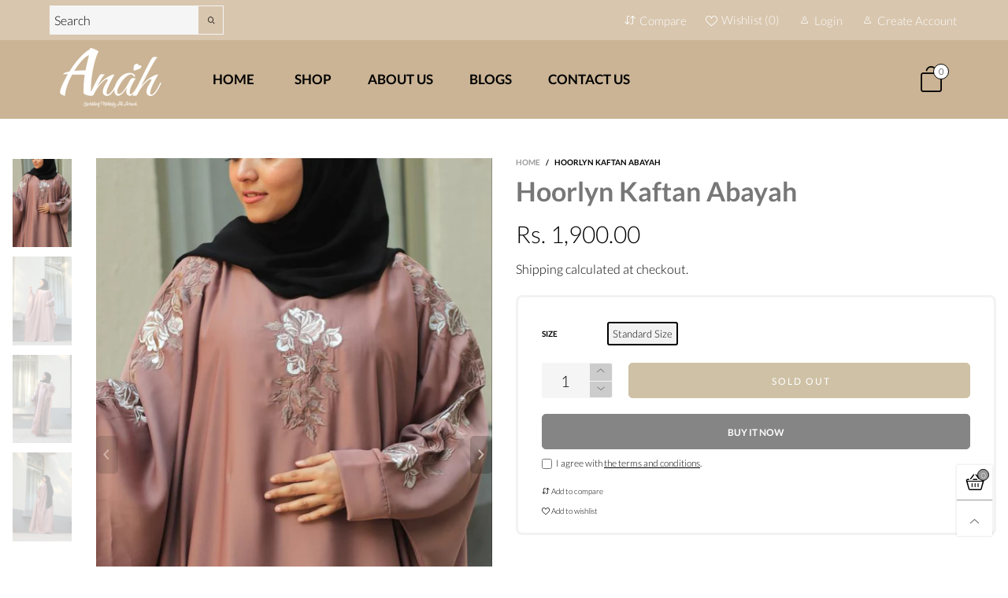

--- FILE ---
content_type: text/css
request_url: https://anahco.com/cdn/shop/t/2/assets/bt-vendors.scss.css?v=46026061399147148681626808215
body_size: 11011
content:
@font-face{font-family:Lato;font-style:normal;font-weight:300;font-display:swap;src:local("Lato Light"),local("Lato-Light"),url(https://fonts.gstatic.com/s/lato/v16/S6u9w4BMUTPHh7USSwaPGQ3q5d0N7w.woff2) format("woff2");unicode-range:U+0100-024F,U+0259,U+1E00-1EFF,U+2020,U+20A0-20AB,U+20AD-20CF,U+2113,U+2C60-2C7F,U+A720-A7FF}@font-face{font-family:Lato;font-style:normal;font-weight:300;font-display:swap;src:local("Lato Light"),local("Lato-Light"),url(https://fonts.gstatic.com/s/lato/v16/S6u9w4BMUTPHh7USSwiPGQ3q5d0.woff2) format("woff2");unicode-range:U+0000-00FF,U+0131,U+0152-0153,U+02BB-02BC,U+02C6,U+02DA,U+02DC,U+2000-206F,U+2074,U+20AC,U+2122,U+2191,U+2193,U+2212,U+2215,U+FEFF,U+FFFD}@font-face{font-family:Lato;font-style:normal;font-weight:400;font-display:swap;src:local("Lato Regular"),local("Lato-Regular"),url(https://fonts.gstatic.com/s/lato/v16/S6uyw4BMUTPHjxAwXiWtFCfQ7A.woff2) format("woff2");unicode-range:U+0100-024F,U+0259,U+1E00-1EFF,U+2020,U+20A0-20AB,U+20AD-20CF,U+2113,U+2C60-2C7F,U+A720-A7FF}@font-face{font-family:Lato;font-style:normal;font-weight:400;font-display:swap;src:local("Lato Regular"),local("Lato-Regular"),url(https://fonts.gstatic.com/s/lato/v16/S6uyw4BMUTPHjx4wXiWtFCc.woff2) format("woff2");unicode-range:U+0000-00FF,U+0131,U+0152-0153,U+02BB-02BC,U+02C6,U+02DA,U+02DC,U+2000-206F,U+2074,U+20AC,U+2122,U+2191,U+2193,U+2212,U+2215,U+FEFF,U+FFFD}@font-face{font-family:Lato;font-style:normal;font-weight:700;font-display:swap;src:local("Lato Bold"),local("Lato-Bold"),url(https://fonts.gstatic.com/s/lato/v16/S6u9w4BMUTPHh6UVSwaPGQ3q5d0N7w.woff2) format("woff2");unicode-range:U+0100-024F,U+0259,U+1E00-1EFF,U+2020,U+20A0-20AB,U+20AD-20CF,U+2113,U+2C60-2C7F,U+A720-A7FF}@font-face{font-family:Lato;font-style:normal;font-weight:700;font-display:swap;src:local("Lato Bold"),local("Lato-Bold"),url(https://fonts.gstatic.com/s/lato/v16/S6u9w4BMUTPHh6UVSwiPGQ3q5d0.woff2) format("woff2");unicode-range:U+0000-00FF,U+0131,U+0152-0153,U+02BB-02BC,U+02C6,U+02DA,U+02DC,U+2000-206F,U+2074,U+20AC,U+2122,U+2191,U+2193,U+2212,U+2215,U+FEFF,U+FFFD}@font-face{font-family:Lato;font-style:normal;font-weight:900;font-display:swap;src:local("Lato Black"),local("Lato-Black"),url(https://fonts.gstatic.com/s/lato/v16/S6u9w4BMUTPHh50XSwaPGQ3q5d0N7w.woff2) format("woff2");unicode-range:U+0100-024F,U+0259,U+1E00-1EFF,U+2020,U+20A0-20AB,U+20AD-20CF,U+2113,U+2C60-2C7F,U+A720-A7FF}@font-face{font-family:Lato;font-style:normal;font-weight:900;font-display:swap;src:local("Lato Black"),local("Lato-Black"),url(https://fonts.gstatic.com/s/lato/v16/S6u9w4BMUTPHh50XSwiPGQ3q5d0.woff2) format("woff2");unicode-range:U+0000-00FF,U+0131,U+0152-0153,U+02BB-02BC,U+02C6,U+02DA,U+02DC,U+2000-206F,U+2074,U+20AC,U+2122,U+2191,U+2193,U+2212,U+2215,U+FEFF,U+FFFD}article,aside,details,figcaption,figure,footer,header,hgroup,main,menu,nav,section,summary{display:block}[hidden],template{display:none}a{background-color:transparent}a:active,a:hover{outline:0}b,strong{font-weight:700}h1{font-size:2em;margin:.67em 0}img{border:0}svg:not(:root){overflow:hidden}hr{-webkit-box-sizing:content-box;box-sizing:content-box;height:0}pre{overflow:auto}button,input,optgroup,select,textarea{color:inherit;font:inherit;margin:0}button{overflow:visible}button,select{text-transform:none}button,html input[type=button],input[type=reset],input[type=submit]{-webkit-appearance:button;cursor:pointer}button[disabled],html input[disabled]{cursor:default}button::-moz-focus-inner,input::-moz-focus-inner{border:0;padding:0}input{line-height:normal}input[type=checkbox],input[type=radio]{-webkit-box-sizing:border-box;box-sizing:border-box;padding:0}input[type=number]::-webkit-inner-spin-button,input[type=number]::-webkit-outer-spin-button{height:auto}textarea{overflow:auto}table{border-collapse:collapse;border-spacing:0}td,th{padding:0}@media print{*,:after,:before{background:0 0!important;color:#000!important;-webkit-box-shadow:none!important;box-shadow:none!important;text-shadow:none!important}a,a:visited{text-decoration:underline}a[href]:after{content:" (" attr(href) ")"}abbr[title]:after{content:" (" attr(title) ")"}a[href^="#"]:after,a[href^="javascript:"]:after{content:""}blockquote,pre{border:1px solid #999;page-break-inside:avoid}thead{display:table-header-group}img,tr{page-break-inside:avoid}img{max-width:100%!important}h2,h3,p{orphans:3;widows:3}h2,h3{page-break-after:avoid}.navbar{display:none}.btn>.caret,.dropup>.btn>.caret{border-top-color:#000!important}.label{border:1px solid black}.table{border-collapse:collapse!important}.table td,.table th{background-color:#fff!important}.table-bordered td,.table-bordered th{border:1px solid rgba(0,0,0,.05)!important}}button,input,select,textarea{font-size:inherit;line-height:inherit}a{color:#337ab7;text-decoration:none}a:focus,a:hover{color:#23527c;text-decoration:underline}a:focus{outline:5px auto -webkit-focus-ring-color;outline-offset:-2px}img{vertical-align:middle}hr{margin-top:20px;margin-bottom:20px;border:0;border-top:1px solid #eeeeee}[role=button]{cursor:pointer}.h1,.h2,.h3,.h4,.h5,.h6,h1,h2,h3,h4,h5,h6{color:#777}.h1,.h2,.h3,h1,h2,h3{margin-top:20px;margin-bottom:10px}.h4,.h5,.h6,h4,h5,h6{margin-top:10px;margin-bottom:10px}p{margin:0 0 10px}.text-justify{text-align:justify}.text-uppercase{text-transform:uppercase}ol,ul{margin-top:0;margin-bottom:10px}ol ol,ol ul,ul ol,ul ul{margin-bottom:0}.list-inline{padding-left:0;list-style:none;margin-left:-5px}.list-inline>li{display:inline-block;padding-left:5px;padding-right:5px}table{background-color:#0000}th{text-align:left}.table{width:100%;max-width:100%;margin-bottom:20px}.table>tbody>tr>td,.table>tbody>tr>th,.table>tfoot>tr>td,.table>tfoot>tr>th,.table>thead>tr>td,.table>thead>tr>th{padding:8px;line-height:1.42857;vertical-align:top;border-top:1px solid #dddddd}.table>thead>tr>th{vertical-align:bottom;border-bottom:2px solid #dddddd}.table>caption+thead>tr:first-child>td,.table>caption+thead>tr:first-child>th,.table>colgroup+thead>tr:first-child>td,.table>colgroup+thead>tr:first-child>th,.table>thead:first-child>tr:first-child>td,.table>thead:first-child>tr:first-child>th{border-top:0}.table>tbody+tbody{border-top:2px solid rgba(0,0,0,.05)}.table .table{background-color:#fff}.table-bordered{border:1px solid rgba(0,0,0,.05)}.table-bordered>tbody>tr>td,.table-bordered>tbody>tr>th,.table-bordered>tfoot>tr>td,.table-bordered>tfoot>tr>th,.table-bordered>thead>tr>td,.table-bordered>thead>tr>th{border:1px solid rgba(0,0,0,.05)}.table-bordered>thead>tr>td,.table-bordered>thead>tr>th{border-bottom-width:2px}.table-hover>tbody>tr:hover{background-color:#f5f5f5}table col[class*=col-]{position:static;float:none;display:table-column}table td[class*=col-],table th[class*=col-]{position:static;float:none;display:table-cell}.table>tbody>tr.active>td,.table>tbody>tr.active>th,.table>tbody>tr>td.active,.table>tbody>tr>th.active,.table>tfoot>tr.active>td,.table>tfoot>tr.active>th,.table>tfoot>tr>td.active,.table>tfoot>tr>th.active,.table>thead>tr.active>td,.table>thead>tr.active>th,.table>thead>tr>td.active,.table>thead>tr>th.active{background-color:#f5f5f5}.table-responsive{overflow-x:auto;min-height:.01%}@media screen and (max-width: 767px){.table-responsive{width:100%;margin-bottom:15px;overflow-y:hidden;-ms-overflow-style:-ms-autohiding-scrollbar;border:1px solid #dddddd}.table-responsive>.table{margin-bottom:0}.table-responsive>.table>tbody>tr>td,.table-responsive>.table>tbody>tr>th,.table-responsive>.table>tfoot>tr>td,.table-responsive>.table>tfoot>tr>th,.table-responsive>.table>thead>tr>td,.table-responsive>.table>thead>tr>th{white-space:nowrap}.table-responsive>.table-bordered{border:0}.table-responsive>.table-bordered>tbody>tr>td:first-child,.table-responsive>.table-bordered>tbody>tr>th:first-child,.table-responsive>.table-bordered>tfoot>tr>td:first-child,.table-responsive>.table-bordered>tfoot>tr>th:first-child,.table-responsive>.table-bordered>thead>tr>td:first-child,.table-responsive>.table-bordered>thead>tr>th:first-child{border-left:0}.table-responsive>.table-bordered>tbody>tr>td:last-child,.table-responsive>.table-bordered>tbody>tr>th:last-child,.table-responsive>.table-bordered>tfoot>tr>td:last-child,.table-responsive>.table-bordered>tfoot>tr>th:last-child,.table-responsive>.table-bordered>thead>tr>td:last-child,.table-responsive>.table-bordered>thead>tr>th:last-child{border-right:0}.table-responsive>.table-bordered>tbody>tr:last-child>td,.table-responsive>.table-bordered>tbody>tr:last-child>th,.table-responsive>.table-bordered>tfoot>tr:last-child>td,.table-responsive>.table-bordered>tfoot>tr:last-child>th{border-bottom:0}}.fade{opacity:0;-webkit-transition:opacity .15s linear;transition:opacity .15s linear}.fade.in{opacity:1}.collapse{display:none}.collapse.in{display:block}tr.collapse.in{display:table-row}tbody.collapse.in{display:table-row-group}.collapsing{position:relative;height:0;overflow:hidden;-webkit-transition-property:height,visibility;transition-property:height,visibility;-webkit-transition-duration:.35s;transition-duration:.35s;-webkit-transition-timing-function:ease;transition-timing-function:ease}.nav{margin-bottom:0;padding-left:0;list-style:none}.nav:after,.nav:before{content:" ";display:table}.nav:after{clear:both}.nav>li{position:relative;display:block}.nav>li>a{position:relative;display:block;padding:10px 15px}.nav>li>a:focus,.nav>li>a:hover{text-decoration:none;background-color:#eee}.nav>li.disabled>a{color:#777}.nav>li.disabled>a:focus,.nav>li.disabled>a:hover{color:#777;text-decoration:none;background-color:transparent;cursor:not-allowed}.nav .open>a,.nav .open>a:focus,.nav .open>a:hover{background-color:#eee;border-color:#337ab7}.nav .nav-divider{height:1px;margin:9px 0;overflow:hidden;background-color:#e5e5e5}.nav>li>a>img{max-width:none}.nav-tabs>li{float:left}.nav-tabs>li>a{line-height:1.42857}.nav-tabs>li.active>a,.nav-tabs>li.active>a:focus,.nav-tabs>li.active>a:hover{cursor:default}.label{display:inline;padding:.2em .6em .3em;font-size:75%;font-weight:700;line-height:1;color:#fff;text-align:center;white-space:nowrap;vertical-align:baseline;border-radius:.25em}.label:empty{display:none}.btn .label{position:relative;top:-1px}a.label:focus,a.label:hover{color:#fff;text-decoration:none;cursor:pointer}.alert{padding:15px;margin-bottom:20px;border:1px solid transparent;border-radius:4px}.alert h4{margin-top:0;color:inherit}.alert .alert-link{font-weight:700}.alert>p,.alert>ul{margin-bottom:0}.alert>p+p{margin-top:5px}.alert-success{background-color:#dff0d8;border-color:#d6e9c6;color:#3c763d}.alert-success hr{border-top-color:#c9e2b3}.alert-success .alert-link{color:#2b542c}.alert-info{background-color:#d9edf7;border-color:#bce8f1;color:#31708f}.alert-info hr{border-top-color:#a6e1ec}.alert-info .alert-link{color:#245269}.alert-warning{background-color:#fcf8e3;border-color:#faebcc;color:#8a6d3b}.alert-warning hr{border-top-color:#f7e1b5}.alert-warning .alert-link{color:#66512c}.alert-danger{background-color:#f2dede;border-color:#ebccd1;color:#a94442}.alert-danger hr{border-top-color:#e4b9c0}.alert-danger .alert-link{color:#843534}.progress{overflow:hidden;border-radius:4px;-webkit-box-shadow:inset 0 1px 2px rgba(0,0,0,.1);box-shadow:inset 0 1px 2px #0000001a}.progress-bar{width:0%;-webkit-box-shadow:inset 0 -1px 0 rgba(0,0,0,.15);box-shadow:inset 0 -1px #00000026;-webkit-transition:width .6s ease;transition:width .6s ease}.embed-responsive{position:relative;display:block;height:0;padding:0;overflow:hidden}.embed-responsive .embed-responsive-item,.embed-responsive embed,.embed-responsive iframe,.embed-responsive object,.embed-responsive video{position:absolute;top:0;left:0;bottom:0;height:100%;width:100%;border:0}.embed-responsive-16by9{padding-bottom:56.25%}.embed-responsive-4by3{padding-bottom:75%}.modal-open{overflow:hidden}.modal{display:none;overflow:hidden;position:fixed;top:0;right:0;bottom:0;left:0;z-index:1050;-webkit-overflow-scrolling:touch;outline:0}.modal.fade .modal-dialog{-webkit-transform:translate(0,-25%);transform:translateY(-25%);-webkit-transition:-webkit-transform .3s ease-out;transition:-webkit-transform .3s ease-out;transition:transform .3s ease-out;transition:transform .3s ease-out,-webkit-transform .3s ease-out}.modal.in .modal-dialog{-webkit-transform:translate(0,0);transform:translate(0)}.modal-open .modal{overflow-x:hidden;overflow-y:auto}.modal-dialog{position:relative;width:auto;margin:10px}.modal-content{position:relative;background-color:#fff;border:1px solid #999;border:1px solid rgba(0,0,0,.2);border-radius:6px;-webkit-box-shadow:0 3px 9px rgba(0,0,0,.5);box-shadow:0 3px 9px #00000080;background-clip:padding-box;outline:0}.modal-backdrop{position:fixed;top:0;right:0;bottom:0;left:0;z-index:1040;background-color:#000}.modal-backdrop.fade{opacity:0}.modal-backdrop.in{opacity:.5}.modal-header{padding:15px;border-bottom:1px solid #e5e5e5}.modal-header:after,.modal-header:before{content:" ";display:table}.modal-header:after{clear:both}.modal-header .close{margin-top:-2px}.modal-title{margin:0;line-height:1.42857}.modal-body{position:relative;padding:15px}.modal-footer{padding:15px;text-align:right;border-top:1px solid #e5e5e5}.modal-footer:after,.modal-footer:before{content:" ";display:table}.modal-footer:after{clear:both}.modal-footer .btn+.btn{margin-left:5px;margin-bottom:0}.modal-footer .btn-group .btn+.btn{margin-left:-1px}.modal-footer .btn-block+.btn-block{margin-left:0}.modal-scrollbar-measure{position:absolute;top:-9999px;width:50px;height:50px;overflow:scroll}@media (min-width: 768px){.modal-dialog{width:600px;margin:30px auto}.modal-content{-webkit-box-shadow:0 5px 15px rgba(0,0,0,.5);box-shadow:0 5px 15px #00000080}.modal-sm{width:300px}}@media (min-width: 992px){.modal-lg{width:900px}}.tooltip{position:absolute;z-index:1070;display:block;font-style:normal;font-weight:400;letter-spacing:normal;line-break:auto;line-height:1.42857;text-align:left;text-align:start;text-decoration:none;text-shadow:none;text-transform:none;white-space:normal;word-break:normal;word-spacing:normal;word-wrap:normal;font-size:12px;opacity:0}.tooltip.in{opacity:.9}.tooltip.top{margin-top:-3px;padding:5px 0}.tooltip.right{margin-left:3px;padding:0 5px}.tooltip.bottom{margin-top:3px;padding:5px 0}.tooltip.left{margin-left:-3px;padding:0 5px}.tooltip-inner{max-width:200px;padding:3px 8px;color:#fff;text-align:center;background-color:#000;border-radius:4px}.tooltip-arrow{position:absolute;width:0;height:0;border-color:transparent;border-style:solid}.tooltip.top .tooltip-arrow{bottom:0;left:50%;margin-left:-5px;border-width:5px 5px 0;border-top-color:#000}.tooltip.top-left .tooltip-arrow{bottom:0;right:5px;margin-bottom:-5px;border-width:5px 5px 0;border-top-color:#000}.tooltip.top-right .tooltip-arrow{bottom:0;left:5px;margin-bottom:-5px;border-width:5px 5px 0;border-top-color:#000}.tooltip.right .tooltip-arrow{top:50%;left:0;margin-top:-5px;border-width:5px 5px 5px 0;border-right-color:#000}.tooltip.left .tooltip-arrow{top:50%;right:0;margin-top:-5px;border-width:5px 0 5px 5px;border-left-color:#000}.tooltip.bottom .tooltip-arrow{top:0;left:50%;margin-left:-5px;border-width:0 5px 5px;border-bottom-color:#000}.tooltip.bottom-left .tooltip-arrow{top:0;right:5px;margin-top:-5px;border-width:0 5px 5px;border-bottom-color:#000}.tooltip.bottom-right .tooltip-arrow{top:0;left:5px;margin-top:-5px;border-width:0 5px 5px;border-bottom-color:#000}[class^=wicon-],[class*=" wicon-"]{font-family:BTWoodstock!important;speak:none;font-style:normal;font-weight:400;font-variant:normal;text-transform:none;line-height:1;-webkit-font-smoothing:antialiased;-moz-osx-font-smoothing:grayscale;visibility:visible}.wicon-sold:before{content:"\e91f"}.wicon-like:before{content:"\e920"}.wicon-liked:before{content:"\e921"}.wicon-list:before{content:"\e91a"}.wicon-grid-large:before{content:"\e91b"}.wicon-grid-medium:before{content:"\e91c"}.wicon-grid-very-large:before{content:"\e91d"}.wicon-icons-01:before{content:"\e600"}.wicon-icons-02:before{content:"\e601"}.wicon-icons-03:before{content:"\e602"}.wicon-icons-04:before{content:"\e603"}.wicon-icons-05:before{content:"\e604"}.wicon-icons-06:before{content:"\e605"}.wicon-icons-07:before{content:"\e606"}.wicon-icons-08:before{content:"\e607"}.wicon-icons-09:before{content:"\e608"}.wicon-icons-10:before{content:"\e609"}.wicon-icons-11:before{content:"\e60a"}.wicon-icons-12:before{content:"\e60b"}.wicon-icons-13:before{content:"\e60c"}.wicon-icons-14:before{content:"\e60d"}.wicon-icons-15:before{content:"\e60e"}.wicon-icons-16:before{content:"\e60f"}.wicon-icons-17:before{content:"\e610"}.wicon-icons-18:before{content:"\e611"}.wicon-icons-19:before{content:"\e612"}.wicon-icons-20:before{content:"\e613"}.wicon-icons-21:before{content:"\e614"}.wicon-icons-22:before{content:"\e615"}.wicon-icons-23:before{content:"\e616"}.wicon-icons-24:before{content:"\e617"}.wicon-icons-25:before{content:"\e618"}.wicon-icons-26:before{content:"\e619"}.wicon-icons-27:before{content:"\e61a"}.wicon-icons-28:before{content:"\e61b"}.wicon-icons-29:before{content:"\e61c"}.wicon-icons-30:before{content:"\e61d"}.wicon-icons-31:before{content:"\e61e"}.wicon-icons-32:before{content:"\e61f"}.wicon-icons-33:before{content:"\e620"}.wicon-icons-34:before{content:"\e621"}.wicon-icons-35:before{content:"\e622"}.wicon-icons-36:before{content:"\e623"}.wicon-icons-37:before{content:"\e624"}.wicon-icons-38:before{content:"\e625"}.wicon-icons-39:before{content:"\e626"}.wicon-icons-40:before{content:"\e627"}.wicon-icons-41:before{content:"\e628"}.wicon-icons-42:before{content:"\e629"}.wicon-icons-43:before{content:"\e62a"}.wicon-icons-44:before{content:"\e62b"}.wicon-icons-45:before{content:"\e62c"}.wicon-icons-46:before{content:"\e62d"}.wicon-icons-47:before{content:"\e62e"}.wicon-expand:before{content:"\e91e"}.wicon-calendar:before{content:"\e919"}.wicon-comments:before{content:"\e918"}.wicon-feed:before{content:"\e906"}.wicon-rss:before{content:"\e906"}.wicon-angle-double-right:before{content:"\e907"}.wicon-angle-double-left:before{content:"\e908"}.wicon-tumblr:before{content:"\e909"}.wicon-whatsapp:before{content:"\e90a"}.wicon-google-plus:before{content:"\e90b"}.wicon-vimeo:before{content:"\e90c"}.wicon-youtube-play:before{content:"\e911"}.wicon-instagram:before{content:"\e912"}.wicon-pinterest:before{content:"\e913"}.wicon-facebook:before{content:"\e914"}.wicon-facebook-f:before{content:"\e914"}.wicon-twitter:before{content:"\e915"}.wicon-snapchat:before{content:"\e901"}.wicon-map-pin:before{content:"\e902"}.wicon-pin:before{content:"\e902"}.wicon-location:before{content:"\e902"}.wicon-truck:before{content:"\e903"}.wicon-transport:before{content:"\e903"}.wicon-transaction:before{content:"\e903"}.wicon-shipping:before{content:"\e903"}.wicon-check:before{content:"\e900"}.wicon-paper-plane:before{content:"\e904"}.wicon-quote:before{content:"\e905"}.wicon-home:before{content:"\e800"}.wicon-pencil:before{content:"\e802"}.wicon-envelope:before{content:"\e818"}.wicon-picture:before{content:"\e827"}.wicon-user:before{content:"\e82a"}.wicon-map-marker:before{content:"\e833"}.wicon-earth:before{content:"\e853"}.wicon-sync:before{content:"\e862"}.wicon-clock:before{content:"\e864"}.wicon-funnel:before{content:"\e88f"}.wicon-plus:before{content:"\e917"}.wicon-minus:before{content:"\e916"}.wicon-log-out:before{content:"\e90d"}.wicon-log-in:before{content:"\e90e"}.wicon-pause:before{content:"\e90f"}.wicon-dollar-sign:before{content:"\e910"}@keyframes spin{0%{transform:rotate(0)}to{transform:rotate(360deg)}}@-webkit-keyframes fadeInDown{0%{-webkit-transform:translate3d(0,-100%,0);opacity:0;transform:translate3d(0,-100%,0)}to{-webkit-transform:translateZ(0);opacity:1;transform:translateZ(0)}}@keyframes fadeInDown{0%{-webkit-transform:translate3d(0,-100%,0);opacity:0;transform:translate3d(0,-100%,0)}to{-webkit-transform:translateZ(0);opacity:1;transform:translateZ(0)}}@keyframes rise-up{0%{opacity:0;transform:translateY(120%)}to{opacity:1;transform:translateY(0)}}@-webkit-keyframes rise-up{0%{opacity:0;transform:translateY(120%)}to{opacity:1;transform:translateY(0)}}@-webkit-keyframes rise-up-out{0%{opacity:1;transform:translateY(0)}to{opacity:0;transform:translateY(-120%)}}@keyframes rise-up-out{0%{opacity:1;transform:translateY(0)}to{opacity:0;transform:translateY(-120%)}}a:hover,a:focus,a.active{color:#999;text-decoration:none;outline:none}a.alternative:hover,a.alternative:focus,a.alternative.active{color:#af996b}.rte a:hover,.rte a:focus,.rte a.active{text-decoration:underline}input[type=text],input[type=search],input[type=textarea],input[type=password],input[type=email],input[type=tel],input[type=number],select{font-size:16px}.effect-hover__content{text-align:center;-ms-transition:ease-in-out all .3s;-webkit-transition:ease-in-out all .3s;transition:ease-in-out all .3s;flex-direction:column}.effect-hover__content a.button{display:inline-block!important;float:none!important}.effect-hover__content--bottom{left:0;bottom:0;right:0;-ms-transform:translate(0,100%);-webkit-transform:translate(0,100%);transform:translateY(100%)}.effect-hover__content--middle{left:50%;top:50%;-ms-transform:translate(-50%,0);-webkit-transform:translate(-50%,0);transform:translate(-50%)}.effect-hover__bkg{background:#000c}.effect-hover__holder{position:absolute;top:0;left:0;cursor:pointer}.effect-hover__content--bottom-right{bottom:15px;right:15px;left:auto}.effect-hover__push{-ms-transition:ease-in-out all .3s;-webkit-transition:ease-in-out all .3s;transition:ease-in-out all .3s}.pg__countdown{-ms-transition:ease-in-out all .3s;-webkit-transition:ease-in-out all .3s;transition:ease-in-out all .3s;font-family:Lato,sans-serif}.item__actions--grid-mode{width:100%;top:calc(100% - 30px);left:0;-moz-box-shadow:0px 40px 40px 0px rgba(0,0,0,.05);-webkit-box-shadow:0px 40px 40px 0px rgba(0,0,0,.05);box-shadow:0 40px 40px #0000000d;background:#fff}@media (min-width: 768px){.grid--border .grid__item{border-top:1px solid rgba(0,0,0,.05);border-right:1px solid rgba(0,0,0,.05)}.grid--small.grid--border .grid__item:nth-child(5n+1){border-left:1px solid rgba(0,0,0,.05)}.grid--small.grid--border .grid__item:nth-last-child(-n+5){border-bottom:1px solid rgba(0,0,0,.05)}.grid--medium.grid--border .grid__item:nth-child(4n+1){border-left:1px solid rgba(0,0,0,.05)}.grid--medium.grid--border .grid__item:nth-last-child(-n+4){border-bottom:1px solid rgba(0,0,0,.05)}.grid--large.grid--border .grid__item:nth-child(3n+1){border-left:1px solid rgba(0,0,0,.05)}.grid--large.grid--border .grid__item:nth-last-child(-n+3){border-bottom:1px solid rgba(0,0,0,.05)}.grid--very-large.grid--border .grid__item:nth-child(odd){border-left:1px solid rgba(0,0,0,.05)}.grid--very-large.grid--border .grid__item:nth-last-child(-n+2){border-bottom:1px solid rgba(0,0,0,.05)}}.effect-hover{-ms-transition:ease-in-out all .3s;-webkit-transition:ease-in-out all .3s;transition:ease-in-out all .3s}@media (min-width: 1200px){.effect-hover:hover{z-index:1;-ms-transform:translateY(-4px);-webkit-transform:translateY(-4px);transform:translateY(-4px);-moz-box-shadow:0 0 40px 0 rgba(0,0,0,.3);-webkit-box-shadow:0 0 40px 0 rgba(0,0,0,.3);box-shadow:0 0 40px #0000004d}.effect-hover:hover .item__media__sub{opacity:1;filter:alpha(opacity=100);-ms-filter:"progid:DXImageTransform.Microsoft.Alpha(Opacity=$v2)";-ms-transform:translateY(-71px);-webkit-transform:translateY(-71px);transform:translateY(-71px);visibility:visible}.effect-hover:hover .pg__countdown{opacity:0;filter:alpha(opacity=0);-ms-filter:"progid:DXImageTransform.Microsoft.Alpha(Opacity=$v2)";visibility:hidden}.effect-hover:hover .effect-hover__push{-ms-transform:translateY(-56px);-webkit-transform:translateY(-56px);transform:translateY(-56px)}.effect-hover:hover .effect-hover__content{visibility:visible;opacity:1;filter:alpha(opacity=100);-ms-filter:"progid:DXImageTransform.Microsoft.Alpha(Opacity=$v2)"}.effect-hover:hover .effect-hover__content--middle{-ms-transform:translate(-50%,-50%);-webkit-transform:translate(-50%,-50%);transform:translate(-50%,-50%)}.effect-hover:hover .effect-hover__content--top-left{margin-top:20px;margin-left:20px}.effect-hover:hover .item__actions--grid-mode{opacity:1;filter:alpha(opacity=100);-ms-filter:"progid:DXImageTransform.Microsoft.Alpha(Opacity=$v2)";visibility:visible}.effect-hover:hover .product-price{border-top-color:transparent;margin-top:0;margin-bottom:15px}}@media (min-width: 768px){.effect-hover:hover .grid__item .pg{border-color:#fff}}.grid--list .effect-hover:hover{-ms-transform:translateY(0);-webkit-transform:translateY(0);transform:translateY(0)}.grid--list .effect-hover:hover .product-price{border-top:1px solid rgba(255,255,255,.08);margin-top:15px;margin-bottom:0}.item__bottom{position:relative;z-index:1;background:#0000;padding:10px}.item__actions{margin-top:15px}@media (max-width: 1199px){.item__actions{position:relative}}.item__sub-actions{border-top:1px solid rgba(0,0,0,.05);margin:15px 10px 0}.zoom-effect{overflow:hidden}.zoom-effect:hover .zoom-effect__inner{-ms-transform:scale(1.1,1.1);-webkit-transform:scale(1.1,1.1);transform:scale(1.1)}.zoom-effect__inner{-ms-transition:ease-in-out all .3s;-webkit-transition:ease-in-out all .3s;transition:ease-in-out all .3s}.header__wrap{position:relative}.header__logo h1{margin:0;font-size:0}.header--desktop{z-index:3}.header--mobile{border-bottom:1px solid rgba(0,0,0,.05);z-index:2}.header__link:hover .cart-number{color:#999}.currency-switcher-mobile .cs__code{vertical-align:sub}.currency-switcher-mobile .cs__code.active{text-decoration:underline!important}.item__name{font-family:Lato,sans-serif}.item__name>a:hover{color:#999}.item__vendor{color:#999;font-size:10px;text-transform:uppercase;font-weight:400}.item__image--alt-img:hover .pg__main-image{opacity:0;filter:alpha(opacity=0);-ms-filter:"progid:DXImageTransform.Microsoft.Alpha(Opacity=$v2)"}.item__image--alt-img:hover .pg__main-alt-image{opacity:1;filter:alpha(opacity=100);-ms-filter:"progid:DXImageTransform.Microsoft.Alpha(Opacity=$v2)"}.button--style1{color:#fff;border:1px solid #8e7a4e;background:#8e7a4e}.button--style1:hover,.button--style1-reverse{color:#fff;border:1px solid #af996b;background:#af996b}.button--style1-reverse:hover{color:#fff;border:1px solid #8e7a4e;background:#8e7a4e}.button--circle{width:30px;height:30px;line-height:27px;padding:0;-ms-border-radius:50%;-webkit-border-radius:50%;border-radius:50%}.button--circle i{padding-right:0!important;padding-left:2px}.button--square{width:40px;height:40px;line-height:37px;padding:0}.button--one-line{overflow:hidden}.button--qv{font-size:14px}@media (max-width: 1199px){.effect-hover__content a.button.button--qv{display:none!important}}.button--style2{color:#333;border:1px solid #cccccc;background:#fff}.button--style2:hover{color:#fff;border:1px solid #333333;background:#333}.button--style3{color:#fff;border:1px solid white;background:#0000}.button--style3:hover{color:#fff;border:1px solid #af996b;background:#af996b}.button--large{width:48px;height:48px;line-height:48px}@media (max-width: 991px){.button--large{width:30px;height:30px;line-height:30px}}.button--wl.added i:before{content:"\e921"}.button[disabled=disabled]{opacity:.5}.modal-body{padding:25px}.modal-header{padding:0;border:none;position:absolute;top:0;right:0;z-index:10}@media (min-width: 992px){.modal-header{margin-right:-32px}}.modal-header .close{border:none;background:none;color:#000;border:1px solid white;border-top-right-radius:6px;border-bottom-right-radius:6px;background:#fff;margin-top:0;display:-webkit-flex;display:-ms-flex;display:flex;flex-flow:row wrap;-moz-justify-content:center;-ms-justify-content:center;justify-content:center;-ms-flex-align:center;-webkit-align-items:center;-moz-align-items:center;-ms-align-items:center;-o-align-items:center;align-items:center;width:24px;height:24px}@media (min-width: 992px){.modal-header .close{width:33px;height:33px}}.modal-header .close:hover{color:#fff;background:#af996b;cursor:pointer}.modal-header .close i{font-size:20px}.alert-success{background:none;position:relative;padding-left:30px;border-color:#8fae1b;color:#8fae1b}.alert-success:after{font-family:BTWoodstock;content:"\e900";position:absolute;top:0;left:0;margin-top:15px;margin-left:10px}.button--instagram{font-size:32px}.instagram-hashtag{position:relative;z-index:1;height:60px;margin-top:-45px}.instagram-hashtag span{background:#fff;color:#999;font-weight:700;box-shadow:0 2px 9px #0003;height:60px;line-height:60px;padding-left:40px;padding-right:40px}a.button{display:inline-block}button:focus{outline:none}@media (min-width: 992px){.nav__item{-ms-transition:ease-in-out all .3s;-webkit-transition:ease-in-out all .3s;transition:ease-in-out all .3s;font-family:Lato,sans-serif}.nav__item.hover,.nav__item.open{border-bottom-color:#999}.nav__item.hover .nav__item__dropdown,.nav__item.open .nav__item__dropdown{z-index:21;opacity:1;filter:alpha(opacity=100);-ms-filter:"progid:DXImageTransform.Microsoft.Alpha(Opacity=$v2)";visibility:visible;pointer-events:auto;top:calc(100% + 20px)}.nav__item.hover .nav__item__dropdown img.hide,.nav__item.open .nav__item__dropdown img.hide{display:block!important}.nav__item>a:hover,.nav__item>a:focus{color:#eee8e8!important;background:transparent!important}.nav__item__dropdown-arrow{position:absolute;top:100%;height:20px}.nav__item__dropdown-arrow:after{content:"";background-color:#fff;height:7px;-ms-transform:rotate(45deg) scale(0);-webkit-transform:rotate(45deg) scale(0);transform:rotate(45deg) scale(0);width:7px;display:block;text-align:center;position:absolute;top:3px;left:0;right:0;bottom:0;margin:0 auto;opacity:0;filter:alpha(opacity=0);-ms-filter:"progid:DXImageTransform.Microsoft.Alpha(Opacity=$v2)";visibility:hidden;-ms-transition:ease-in-out all .3s;-webkit-transition:ease-in-out all .3s;transition:ease-in-out all .3s}.nav__item--parent.hover .nav__item__dropdown-arrow:after,.nav__item--parent.open .nav__item__dropdown-arrow:after{-ms-transform:rotate(45deg) scale(1);-webkit-transform:rotate(45deg) scale(1);transform:rotate(45deg) scale(1);opacity:1;filter:alpha(opacity=100);-ms-filter:"progid:DXImageTransform.Microsoft.Alpha(Opacity=$v2)";visibility:visible}.nav .open>a{background:transparent!important}.nav .open>a:hover,.nav .open>a:focus{background:transparent!important}.nav__item__dropdown{top:calc(100% + 20px);left:0;z-index:-21;-ms-transition:ease all .3s;-webkit-transition:ease all .3s;transition:ease all .3s;pointer-events:none;background:#fff}.nav__item__dropdown>.row{display:-webkit-box;display:-moz-box;display:-ms-flexbox;display:-moz-flex;display:-webkit-flex;display:flex;flex-wrap:wrap}.nav__item.hover .nav__item__dropdown,.nav__item.open .nav__item__dropdown{top:100%}.nav-wrap-gutter .nav__item__dropdown{top:calc(100% + 0px)}.nav-wrap-gutter .nav__item.hover .nav__item__dropdown,.nav-wrap-gutter .nav__item.open .nav__item__dropdown{top:calc(100% - 20px)}.nav__item__column{padding:15px}.nav__item__dropdown-column-content{font-size:13px}.nav__item__dropdown-column-content img{margin:0 auto}.nav__icon{font-size:14px;margin-right:5px}.nav__item__dropdown-title{font-size:14px;font-weight:700;line-height:1.1em}.nav__item__dropdown-title--top{padding-bottom:17px}.nav__item__dropdown-title--bottom{padding-top:17px}.link-list--nav{padding:0;margin-bottom:0}.link-list--nav .link-list__item__dropdown{padding-top:10px}}.link-list__item.level1,.link-list__item.level2{margin-right:30px}.link-list__item.open>.mobile-nav__arrow:before{content:"\e916"}.link-list__item--parent{position:relative}.link-list__item--parent>div>.link-list__item__link:after{content:"\e917";font-family:BTWoodstock;cursor:pointer;font-size:15px;font-weight:400;padding:0 15px;vertical-align:middle;color:#999}.link-list__item--parent.hover>div>.link-list__item__dropdown{opacity:1;filter:alpha(opacity=100);-ms-filter:"progid:DXImageTransform.Microsoft.Alpha(Opacity=$v2)";visibility:visible;pointer-events:auto}.link-list__item--parent.hover>div>.link-list__item__link:after{content:"\e916"}.link-list__item__dropdown{position:absolute;top:0;left:100%;width:100%;min-width:170px;margin-top:-17px;padding-bottom:17px;z-index:3}.link-list__item__dropdown:not(.link-list__item__dropdown--nav){-moz-box-shadow:0 0 25px rgba(255,255,255,.15);-webkit-box-shadow:0 0 25px rgba(255,255,255,.15);box-shadow:0 0 25px #ffffff26;background:#ffffff0d}@media (min-width: 992px){.link-list__item__dropdown--nav{-ms-transition:ease-in-out all .3s;-webkit-transition:ease-in-out all .3s;transition:ease-in-out all .3s;background:#fff;-moz-box-shadow:0px 0px 5px -1px rgba(0,0,0,.23);-webkit-box-shadow:0px 0px 5px -1px rgba(0,0,0,.23);box-shadow:0 0 5px -1px #0000003b}}.link-list__item__link{color:#000;font-size:14px;font-weight:700;font-family:Lato,sans-serif}.link-list__item__link:hover{color:#999!important}.link-list__item__link.do-active{color:#999}.link-list__item__link>i{margin-right:5px}.link-list__item__link .nav__item__label{left:auto;right:auto;top:-12px}.link-list__item__link .currency-switcher{padding:15px}.line-right{border-right:1px solid #e1e1e1}.mobile-nav .link-list__item--parent:before{display:none}.mobile-nav .link-list__item{display:-webkit-flex;display:-ms-flex;display:flex;flex-flow:row wrap;align-items:center}.mobile-nav .link-list__item__link{display:inline-block}.mobile-nav .link-list__item__link:after{display:none}.mobile-nav .link-list__item__dropdown{position:static;left:0;margin-top:17px}.mobile-nav__arrow{position:relative;color:#999;margin-left:auto;-ms-transition:ease-in-out all .3s;-webkit-transition:ease-in-out all .3s;transition:ease-in-out all .3s;min-width:50px;min-height:20px;display:-webkit-flex;display:-ms-flex;display:flex;flex-flow:row wrap;-moz-justify-content:center;-ms-justify-content:center;justify-content:center;-ms-flex-align:center;-webkit-align-items:center;-moz-align-items:center;-ms-align-items:center;-o-align-items:center;align-items:center}.mobile-nav__arrow:before{width:26px;height:26px;line-height:26px;text-align:center;background:#fff;color:#000;-ms-border-radius:50%;-webkit-border-radius:50%;border-radius:50%}.mobile-nav__arrow:hover:before{background:#000;color:#fff}.mobile-nav__item{border-bottom:1px white solid;padding:5px 0;margin-bottom:0;margin-top:0!important;position:relative}.mobile-nav__item:last-child{border-bottom:none}.mobile-nav__item.level1{margin-right:0}.mobile-nav__item.level1 .mobile-nav__arrow{width:54px}.mobile-nav__item.level1 .link-list__item__link{padding-left:40px;text-transform:capitalize}.mobile-nav__item.level2{margin-right:0}.mobile-nav__item.level2 .link-list__item__link{padding-left:65px}.mobile-nav__item.level3{margin-right:0}.mobile-nav__item.level3 .link-list__item__link{padding-left:90px}.mobile-nav__item.level4{margin-right:0}.mobile-nav__item.level4 .link-list__item__link{padding-left:115px}.mobile-nav__item .link-list__item__link{height:44px;line-height:44px;padding-left:15px}.mobile-nav__item .link-list__item__dropdown{box-shadow:none;margin-top:0;padding-left:0}.mobile-nav__item .mobile-nav__arrow{position:absolute;width:64px;height:54px;top:0;right:0}.mobile-nav__item .link-list__item__dropdown{margin-top:5px;margin-bottom:-6px;padding-bottom:0;background:#0000000d}.mobile-nav__item .nav__item__label{top:0;padding:2px 7px;font-size:10px}.bt-sidebar__inner{position:fixed;top:0;z-index:1050;-webkit-overflow-scrolling:touch;width:310px;background:#fff;padding:10px 10px 0;left:100%;height:100%;overflow-x:hidden;overflow-y:auto}@media (min-width: 340px){.bt-sidebar__inner{width:320px}}@media (min-width: 768px){.bt-sidebar__inner{padding:25px;width:340px}}.block-mobile-nav{background:#0000000d;margin:0 20px 15px;-ms-border-radius:6px;-webkit-border-radius:6px;border-radius:6px}.login-form-mobile{padding:15px}@media (max-width: 767px){.bt-sidebar--full-mobile{bottom:0;left:0;right:0;width:100%;position:fixed;z-index:1052}.bt-sidebar--full-mobile .bt-sidebar__inner{display:none;left:0;right:0;width:100%;top:auto;bottom:0}}body{position:relative}.overlay{display:none;content:"";position:absolute;top:0;left:0;background:#00000080;width:100%;height:100%;z-index:1001}.bt-sidebar__content{margin-top:10px}.hc__item__image{padding:10px 10px 0 0;vertical-align:top;min-width:90px}.hc__item__image>a{display:block}.hc__item__name{padding:10px 10px 0}.hc__item__name a{font-family:Lato,sans-serif}.hc__item__remove{padding:5px 0 0 5px;vertical-align:top}.hc__item__remove a{color:#0006;padding:0;font-size:17px}.hc__item__remove a:hover{color:#000}.hc__empty-icon{font-size:180px;color:#0006}.hc__empty-text{font-size:24px}.cart__meta-text{font-size:85%}.hc__item__price{color:#0006}.hc__total{-moz-justify-content:space-between;-ms-justify-content:space-between;justify-content:space-between;padding:20px 10px;margin-top:20px;border-top:4px solid rgba(0,0,0,.05);color:#0006}.hc__total label{text-transform:uppercase;font-size:16px}.hc__total__price{color:#000;font-weight:700;font-size:24px;font-family:Lato,sans-serif}.hc__actions{-moz-justify-content:space-between;-ms-justify-content:space-between;justify-content:space-between}.hc__item__x{padding:0 3px}.bt-sidebar__close{font-size:130%}.bt-sidebar__close i{line-height:30px}.bt-sidebar__close span{line-height:30px;font-size:13px;padding:0 10px}.bt-sidebar__header{-moz-justify-content:space-between;-ms-justify-content:space-between;justify-content:space-between;padding:0;-ms-flex-align:center;-webkit-align-items:center;-moz-align-items:center;-ms-align-items:center;-o-align-items:center;align-items:center;-webkit-flex-direction:row-reverse;-moz-flex-direction:row-reverse;-ms-flex-direction:row-reverse;flex-direction:row-reverse;border-bottom:4px solid rgba(0,0,0,.05);margin-bottom:25px}.bt-sidebar__header--right{flex-direction:row}.bt-sidebar__header--right .bt-sidebar__close{display:flex;flex-direction:row-reverse}.bt-sidebar__title{text-transform:uppercase;font-family:Lato,sans-serif;font-weight:700}.banner-item__text .button{display:inline-block}.banner-item__text__sub{padding-bottom:5px;font-family:Lato,sans-serif}.banner-item__text__sub:last-child{padding-bottom:0}.banner-item__text__sub>a{text-decoration:underline}.banner-item__text__sub>a:hover{text-decoration:underline}@media (max-width: 767px){.banner-item__text--padding-bottom-mobile{padding-bottom:15px}.banner-item__text--padding-top-mobile{padding-top:15px}.banner-item__text--padding-left-mobile{padding-left:15px!important}.banner-item__text--padding-right-mobile{padding-right:15px!important}}.banner-item{height:auto;overflow:hidden}.bt-dropdown__content{-ms-transition:ease-in-out all .3s;-webkit-transition:ease-in-out all .3s;transition:ease-in-out all .3s;position:absolute;top:calc(100% + 30px);z-index:2;background:#fff;-moz-box-shadow:0 0 25px rgba(0,0,0,.15);-webkit-box-shadow:0 0 25px rgba(0,0,0,.15);box-shadow:0 0 25px #00000026;min-width:320px;padding:10px;margin:0;left:0;max-height:80vh;overflow-y:auto;display:block;pointer-events:none}@media (min-width: 768px){.bt-dropdown__content{min-width:360px}}.bt-dropdown__content>ul{padding:5px 10px;margin:0;text-align:center}.bt-dropdown__content--currency{left:50%;-ms-transform:translate(-50%);-webkit-transform:translate(-50%);transform:translate(-50%)}.bt-dropdown__content--right{left:auto;right:0}.bt-dropdown__content--auto{left:auto;right:auto}.bt-dropdown__trigger:before{-ms-transition:ease-in-out all .3s;-webkit-transition:ease-in-out all .3s;transition:ease-in-out all .3s}.bt-dropdown.active .bt-dropdown__trigger:before{-ms-transform:rotate(-180deg);-webkit-transform:rotate(-180deg);transform:rotate(-180deg)}.bt-dropdown.active .bt-dropdown__content{visibility:visible;opacity:1;filter:alpha(opacity=100);-ms-filter:"progid:DXImageTransform.Microsoft.Alpha(Opacity=$v2)";top:100%;pointer-events:auto}.bt-dropdown__trigger--arrow:before{content:"\e619";display:inline-block;font-family:BTWoodstock;font-size:11px;position:absolute;top:0;right:10px}.header__cart{color:#000}@media (min-width: 992px){.header__cart{max-width:360px}}.bt-dropdown__content#header-cart-desktop .empty,.bt-dropdown__content .header__cart .empty{text-align:center;margin:0}.loading-data .item__top{position:relative}.loading-data .item__top:after{content:"";font-size:20px;display:block;width:30px;height:30px;border-radius:50%;border:2px solid #fff;border-right-color:transparent;-webkit-animation:spin 2s ease-out infinite;animation:spin 2s ease-out infinite;position:absolute;top:0;left:0;right:0;bottom:0;margin:auto}.loading-data .item__top:before{content:"";position:absolute;top:0;left:0;right:0;bottom:0;width:100%;height:100%;background:#0003;z-index:2}.loading-ajax{display:inline-block;line-height:0;vertical-align:middle;-webkit-animation:spin 2s ease-out infinite;animation:spin 2s ease-out infinite;padding:0!important}.loading-ajax:before{content:"";font-size:18px;display:inline-block;width:18px;height:18px;border-radius:50%;border:2px solid;border-right-color:transparent}.pg__review-stars{color:#ca9c3a;font-size:11px}.pg__review-stars--trigger{cursor:pointer}.pg__review-stars--no-number .spr-badge-caption{display:none}.pg__option{white-space:normal;overflow:hidden}.pg__option+.pg__option{margin-top:5px}.pg__options .swatch__item--color:after{display:none}.pg__options .pg__option__values{display:-webkit-flex;display:-ms-flex;display:flex;flex-flow:row wrap;-ms-flex-align:center;-webkit-align-items:center;-moz-align-items:center;-ms-align-items:center;-o-align-items:center;align-items:center;-moz-justify-content:flex-end;-ms-justify-content:flex-end;justify-content:flex-end}.pg__option-size{-ms-transition:ease-in-out all .3s;-webkit-transition:ease-in-out all .3s;transition:ease-in-out all .3s}.pg__sub-actions a{font-size:13px}.pg__sub-actions a i{color:#0006}.pg__sub-actions a:hover i{color:#999}.pg__main-options{padding:20px 30px;margin-bottom:10px;border:3px solid rgba(0,0,0,.05);-ms-border-radius:8px;-webkit-border-radius:8px;border-radius:8px;margin-top:20px}@media (min-width: 992px) and (max-width: 1199px){.pg__main-options{padding:15px 18px}}.pg__countdown-wrap>div{-ms-border-radius:8px;-webkit-border-radius:8px;border-radius:8px}.qty-box-label{text-transform:uppercase;font-weight:700}.spr-header-title{font-family:Lato,sans-serif}.spr-container{border-color:#0000000d;-ms-border-radius:5px;-webkit-border-radius:5px;border-radius:5px}.spr-review,.spr-form,hr{border-color:#0000000d}.add-cart-btn[disabled=disabled]{opacity:.6;filter:alpha(opacity=60);-ms-filter:"progid:DXImageTransform.Microsoft.Alpha(Opacity=$v2)";pointer-events:none}.add-cart-btn .loading-ajax,.button--more .loading-ajax{margin-right:5px}.pg__short-desc{color:#000;font-weight:300}.slick-arrow.slick-hidden{display:none!important}@media (min-width: 992px){.slick-current .text-effect-1{animation:fadeInDown .8s ease 0s forwards}.slick-current .text-effect-2{animation:rise-up 1s ease .5s forwards}.slick-current .text-effect-3{animation:rise-up 1.5s ease 1.3s forwards}.slick-current .text-effect-4{animation:rise-up 2s ease 1.8s forwards}}.slick-arrow{position:absolute;z-index:1;margin-top:0;top:calc(50% - 24px);opacity:.5;filter:alpha(opacity=50);-ms-filter:"progid:DXImageTransform.Microsoft.Alpha(Opacity=$v2)"}@media (max-width: 767px){.slick-arrow{opacity:1;filter:alpha(opacity=100);-ms-filter:"progid:DXImageTransform.Microsoft.Alpha(Opacity=$v2)"}}@media (max-width: 991px){.slick-arrow{top:calc(50% - 15px)}}.slick-arrow span{display:-webkit-flex;display:-ms-flex;display:flex;flex-flow:row wrap;-ms-flex-align:center;-webkit-align-items:center;-moz-align-items:center;-ms-align-items:center;-o-align-items:center;align-items:center;-moz-justify-content:center;-ms-justify-content:center;justify-content:center}.slick-arrow span:before{font-family:BTWoodstock;font-size:17px;font-weight:700;visibility:visible}.slick-arrow.slick-disabled{cursor:text;opacity:.3;filter:alpha(opacity=30);-ms-filter:"progid:DXImageTransform.Microsoft.Alpha(Opacity=$v2)"}@media (min-width: 768px){.slick-slider:hover .slick-arrow{opacity:1;filter:alpha(opacity=100);-ms-filter:"progid:DXImageTransform.Microsoft.Alpha(Opacity=$v2)"}}.slick-prev{left:0}.slick-prev span:before{content:"\e61d"}.slick-next{right:0}.slick-next span:before{content:"\e61e"}.slick-arrow-title .slick-arrow{position:static;background:none;border:none;padding:0;opacity:1;filter:alpha(opacity=100);-ms-filter:"progid:DXImageTransform.Microsoft.Alpha(Opacity=$v2)";vertical-align:middle}.slick-arrow-title .slick-arrow span:before{font-size:20px}.slick-arrow-title .slick-next{float:right}.slick-arrow-title .slick-next span:before{content:"\e62b"}.slick-arrow-title .slick-prev{margin-right:25px;float:left}.slick-arrow-title .slick-prev span:before{content:"\e62a"}.slick-vertical .slick-slide{display:block;height:auto;border:1px solid transparent}.slick-vertical .slick-arrow{padding:0;width:100%;-ms-border-radius:0;-webkit-border-radius:0;border-radius:0;height:28px;line-height:28px}.slick-vertical .slick-arrow span:before{-ms-transform:rotate(90deg);-webkit-transform:rotate(90deg);transform:rotate(90deg)}.slick-vertical .slick-next{top:100%}.slick-vertical .slick-prev{top:0}.slick-dots{width:100%;text-align:center;position:absolute;bottom:0;padding:0}.slick-dots>li{display:inline-block;margin:0 7px}.slick-dots>li button{font-size:0;line-height:0;color:transparent;border:0;outline:0;width:10px;height:10px;display:block;background:#0101014d;cursor:pointer;text-indent:-9999px;-ms-border-radius:50%;-webkit-border-radius:50%;border-radius:50%;box-shadow:inset 0 0 3px #0000004d;border:1px solid rgba(1,1,1,.5);margin:0;padding:0}.slick-dots>li.slick-active button{background:#010101b3;border-color:#010101}.slick-arrow{border:none!important}.slick-arrow>span{padding:0}.slick-shadow .slick-list{padding-bottom:82px;margin-bottom:-82px}.slick-shadow .item__actions--grid-mode{top:calc(100% - 15px)}.slick-slide:focus{outline:none}.slick-focus-push-top .slick-list{padding-top:50px!important}@media (max-width: 991px){.slick-focus-push-top .slick-list{padding-top:0!important}}@media (min-width: 992px){.slick-focus-push-top .slick-slide{-ms-transition:ease-in-out all .3s;-webkit-transition:ease-in-out all .3s;transition:ease-in-out all .3s;opacity:.5;filter:alpha(opacity=50);-ms-filter:"progid:DXImageTransform.Microsoft.Alpha(Opacity=$v2)";padding-right:40px}.slick-focus-push-top .slick-slide.slick-center{margin-top:-50px;opacity:1;filter:alpha(opacity=100);-ms-filter:"progid:DXImageTransform.Microsoft.Alpha(Opacity=$v2)"}}.slick-rows .slick-slide>div{display:-webkit-flex;display:-ms-flex;display:flex;flex-flow:row wrap}.slick-rows .slick-slide>div:focus{outline:none}.qty-box__ctrl{line-height:33px}.qty-box__ctrl:hover{color:#000}@media (max-width: 425px){.qty-box--sticky{margin-bottom:0}}@media (max-width: 420px){.qty-box--sticky{width:60px}}.get-rates{height:45px;line-height:41px}@media (min-width: 1200px){.modal-full{width:1180px}}@media (min-width: 1920px){.modal-full{width:1440px}}@media (min-width: 2300px){.modal-full{width:1920px}}.modal-content{background-color:#fff;-ms-border-radius:6px;-webkit-border-radius:6px;border-radius:6px 0 6px 6px}.pg__main-options--small{padding:10px}.footer__column__title{font-size:20px;color:#fff;margin-bottom:20px;font-family:Lato,sans-serif;font-weight:700}.footer__column__content{font-size:15px;color:#bdaf93}.footer__column__content a{color:#bdaf93}.footer__column__content a:hover{color:#af996b}.footer__column__content .newsletter label{color:inherit}.newsletter .footer__column__title{margin-bottom:0}.footer__blog__link{color:#af996bcc!important;font-weight:400}.footer__blog__link:hover{color:#af996b!important}.social-icons__link{background-color:#fff!important;color:#4f4444!important;font-size:14px!important;width:24px;height:24px;line-height:24px;display:block;text-align:center;-ms-border-radius:50%;-webkit-border-radius:50%;border-radius:50%}.social-icons__link:hover{color:#af996b!important}.input-group{display:-webkit-flex;display:-ms-flex;display:flex;flex-flow:row wrap}.newsletter__input{height:30px;line-height:30px;padding:0;border-radius:0;border:none;border-bottom:1px solid whitesmoke;background:transparent;max-width:100%;padding:0 30px 0 10px!important}.newsletter__submit{height:37px;line-height:37px;width:auto;padding:0 10px;margin:0;position:absolute;bottom:0;right:0;text-align:center;border:1px solid transparent;border-top-left-radius:0;border-bottom-left-radius:0;z-index:1}@media (min-width: 768px) and (max-width: 991px){.newsletter__submit{margin-top:5px;position:static}}.footer__contact__item{margin-bottom:7px}.footer__contact__item:last-child{margin-bottom:0}.footer__contact__item i.fa{margin-right:5px}.footer__linklist-item{margin-bottom:7px;text-transform:uppercase;border-right:1px solid rgba(255,255,255,.05);font-size:12px}.footer__linklist-item:last-child{margin-bottom:0;border-right:0}.social-icons{margin-top:15px}.social-icons>li{padding:0 5px}.social-icons>li:first-child{padding-left:0}.social-icons>li:last-child{padding-right:0}.social-icons__link{font-size:21px}.compare-popup__badge{font-size:25px;color:#2cb752;padding-left:10px;vertical-align:middle}.compare-popup .product-price{display:inline-block;vertical-align:middle}.compare-popup .instock-text{color:#2cb752}.compare-popup .outstock-text{color:red}.compare-popup th,.compare-popup td{white-space:normal!important;border-right:1px solid rgba(0,0,0,.05);border-top:1px solid rgba(0,0,0,.05)!important}@media (min-width: 768px){.compare-popup th,.compare-popup td{min-width:250px}}@media (max-width: 767px){.compare-popup th,.compare-popup td{width:250px}}.compare-popup th{border-left:1px solid rgba(0,0,0,.05);vertical-align:middle!important}@media (max-width: 767px){.compare-popup th{width:100px}}.compare-popup tr:last-child>th,.compare-popup tr:last-child>td{border-bottom:1px solid rgba(0,0,0,.05)}.button-cp--remove{text-decoration:underline}.pg__thumb{opacity:.3;filter:alpha(opacity=30);-ms-filter:"progid:DXImageTransform.Microsoft.Alpha(Opacity=$v2)"}.pg__thumb.active,.pg__thumb:hover{opacity:1;filter:alpha(opacity=100);-ms-filter:"progid:DXImageTransform.Microsoft.Alpha(Opacity=$v2)"}.pg__thumbs--large:not(.pg__thumbs--single) .pg__thumb.group-all:nth-child(n+11){display:none}.pg__thumbs--small:not(.pg__thumbs--single) .pg__thumb.group-all:nth-child(n+21){display:none}.button--disabled{opacity:.2;filter:alpha(opacity=20);-ms-filter:"progid:DXImageTransform.Microsoft.Alpha(Opacity=$v2)"}.button--radius-left{border-top-right-radius:0;border-bottom-right-radius:0}.button--radius-right{border-top-left-radius:0;border-bottom-left-radius:0}.loading-full{position:fixed;top:0;left:0;right:0;bottom:0;background:#2222224d;color:#fff;z-index:1053;display:-webkit-flex;display:-ms-flex;display:flex;flex-flow:row wrap;-ms-flex-align:center;-webkit-align-items:center;-moz-align-items:center;-ms-align-items:center;-o-align-items:center;align-items:center;-moz-justify-content:center;-ms-justify-content:center;justify-content:center}.loading-full .loading-ajax:before{font-size:50px;width:50px;height:50px}.loading-not-full{width:50px;height:50px;margin:50px auto 0;display:block}.loading-not-full .loading-ajax:before{font-size:50px;width:50px;height:50px}.cart-response__meta-variant-title{font-style:italic;opacity:.5;filter:alpha(opacity=50);-ms-filter:"progid:DXImageTransform.Microsoft.Alpha(Opacity=$v2)"}.cart-response__sub-total{font-size:16px}.cart-response__price--align{padding:0 5px}.cart-response__line-price__label{font-size:16px;padding-right:5px}.cart-response__qty{padding-right:5px}.notify{width:50%;margin:0 auto;position:fixed;left:0;right:0;bottom:10px;z-index:1}@media (max-width: 767px){.notify{width:80%}}.select{position:relative}.select:after{content:"\e619";font-family:BTWoodstock;position:absolute;right:5px;top:0}input,textarea{background:#0000000d;border:1px solid rgba(0,0,0,.05)}.select--option{line-height:30px;min-width:60px}.select--option:after{height:1px;line-height:1px;top:15px;right:10px}@media (max-width: 991px){.select--option{height:40px;line-height:40px}.select--option select{height:40px}.select--option:after{top:20px}}select{height:30px;background:none;border-top:0;border-left:0;border-right:0;padding:0 5px}.field--select label{display:inline-block;margin-bottom:3px;font-size:12px;opacity:.7;filter:alpha(opacity=70);-ms-filter:"progid:DXImageTransform.Microsoft.Alpha(Opacity=$v2)"}.field label{position:relative;color:#000}.field input,.field textarea{border:solid 1px whitesmoke;-ms-border-radius:5px;-webkit-border-radius:5px;border-radius:5px;outline:0}.field--float-label{position:relative}.field--float-label label{-ms-transform:translateY(30px);-webkit-transform:translateY(30px);transform:translateY(30px);margin:0;padding-left:10px;transition-duration:.2s;transition-timing-function:cubic-bezier(.4,0,.2,1);display:block;font-size:15px;z-index:1;font-weight:300;text-align:left}.field--float-label input{box-shadow:none;padding:0 10px;position:relative;height:37px;line-height:37px;-ms-transition:ease-in-out all .3s;-webkit-transition:ease-in-out all .3s;transition:ease-in-out all .3s;background:#0000000d}.field--float-label.active label{-ms-transform:translateY(0);-webkit-transform:translateY(0);transform:translateY(0);font-size:12px;opacity:.7;filter:alpha(opacity=70);-ms-filter:"progid:DXImageTransform.Microsoft.Alpha(Opacity=$v2)"}.field--float-label.focus input{border-color:#999}.field--text-area label{display:inline-block}.stick-item:not(.loading){position:relative}.stick-item:not(.loading):after,.stick-item:not(.loading):before{content:"";position:absolute}.stick-item:not(.loading):before{width:10px;height:10px;bottom:0;right:0;border-top-left-radius:7px}.stick-item:not(.loading):after{width:6px;height:3px;bottom:4px;top:auto;left:auto;right:1px;border-bottom:1px solid transparent;border-left:1px solid transparent;transform:rotate(-45deg);-webkit-transform:rotate(-45deg)}.stick-item:not(.loading) img{border:1px solid rgba(0,0,0,.05)}.stick-item:not(.loading).selected img{border-color:#999}.stick-item:not(.loading).selected:before{background:#999;z-index:1}.stick-item:not(.loading).selected:after{z-index:2;border-bottom-color:#fff;border-left-color:#fff}.stick-item:not(.loading):hover img{border-color:#999}.pg__thumb .stick-item img{height:100%}.pg__thumb.active .stick-item:not(.loading) img{border-color:#999}.pg__thumb.active .stick-item:not(.loading):before{background:#999;z-index:1}.pg__thumb.active .stick-item:not(.loading):after{z-index:2;border-bottom-color:#fff;border-left-color:#fff}.use-sticky.active{position:fixed!important;top:0;left:0;right:0;margin:0 auto;z-index:5;-moz-box-shadow:0 0 25px rgba(0,0,0,.15);-webkit-box-shadow:0 0 25px rgba(0,0,0,.15);box-shadow:0 0 25px #00000026;-webkit-animation:fadeInDown .5s ease-out;animation:fadeInDown .5s ease-out}@media (min-width: 992px){.use-sticky.active .use-sticky--desktop-collapse{padding-top:10px;padding-bottom:10px}.use-sticky.active .header__logo img{max-width:50%}}.use-sticky.active .bt-dropdown__content{max-height:80vh;overflow-y:auto}.use-sticky.active .hide-in-sticky{display:none}.use-sticky.active .show-in-sticky{display:block}@media (max-width: 991px){.use-sticky--mobile.active+.use-sticky--holder--mobile{display:block!important}}.collection-grid-item{position:relative;width:100%;padding-bottom:100%}.collection-grid-item__overlay{position:relative;display:block;height:100%;width:100%;background-size:cover;background-repeat:no-repeat;background-position:center top;-ms-transition:all .3s ease-in-out;-webkit-transition:all .3s ease-in-out;transition:all .3s ease-in-out}.collection-grid-item__link{border:2px solid transparent;position:absolute;top:0;left:0;bottom:0;right:0;overflow:hidden;-ms-transform:scale(1,1);-webkit-transform:scale(1,1);transform:scale(1)}.collection-grid-item__link:hover .collection-grid-item__overlay{-ms-transform:scale(1.1,1.1);-webkit-transform:scale(1.1,1.1);transform:scale(1.1)}.box{background-color:#f7f7f7}.collection-grid-item__title{margin-top:0;margin-bottom:0;-ms-transition:ease-in-out all .3s;-webkit-transition:ease-in-out all .3s;transition:ease-in-out all .3s;font-family:Lato,sans-serif}.collection-grid-item__products_count{font-size:11px;text-transform:uppercase;letter-spacing:2px}.collection-grid-item__title-wrapper{position:absolute;width:100%;bottom:0;padding:45px 25px 25px}.section__title__text{padding-right:20px;font-family:Lato,sans-serif;font-weight:700}.section__sub-title{font-weight:300}.section__title__line{margin-top:3px;height:5px;background:#f5f5f5;flex-grow:100}.text-list-section{font-weight:400}@media (max-width: 767px){.text-list--border-left{border-left:1px solid}}@media (min-width: 768px){.text-list--border-right{border-right:1px solid}}.placeholder-svg{display:block;fill:#00000059;background-color:#0000001a;width:100%;height:100%;max-width:100%;max-height:100%;border:1px solid rgba(0,0,0,.2)}.placeholder-background{position:absolute;top:0;right:0;bottom:0;left:0}.placeholder-background .icon{border:0}.grid--very-small .grid__item{width:14.28%}@media (max-width: 767px){.grid--very-small .grid__item{width:33.33%}}.search-header__submit i{margin:0 auto}.search-suggest__total{color:#000}.use-slider .grid__item{margin-bottom:0}.bottom-fixed{position:fixed;bottom:39px;z-index:2;width:45px;background:#fff;font-size:30px;-moz-box-shadow:0 0 3px rgba(0,0,0,.15);-webkit-box-shadow:0 0 3px rgba(0,0,0,.15);box-shadow:0 0 3px #00000026}.bottom-fixed .cart-number{color:#fff}.back-top__button{height:45px;line-height:45px}.back-top__button i{opacity:.7;font-size:17px;vertical-align:middle}.use-color-inline a{color:inherit}.article__author,.article__date,.article__split{color:#fff}.article__title__link{font-size:26px;color:#fff}.article__date i,.article__comment-count i{padding-right:5px;opacity:.6;filter:alpha(opacity=60);-ms-filter:"progid:DXImageTransform.Microsoft.Alpha(Opacity=$v2)"}.article__split{margin:0 15px}.article__tags li{padding:0 5px}.article__tag{margin-bottom:5px}@media (max-width: 767px){.has-ele-fixed{padding-bottom:30px}.has-ele-fixed .ele-fixed-distance{bottom:43px!important}}.article-feature__bottom{position:absolute;bottom:0;left:15px;right:15px;padding:25px}.article__title{font-size:18px;color:#fff;line-height:1.3}.article__title:after{content:"";position:absolute;top:100%;left:0;height:1px;width:100%;background:#fff3}.item__article-hover{top:30px;left:30px;right:30px;bottom:30px;border:1px dotted #999999;width:auto}.grid__item--article .item__info{background:transparent;-ms-transition:ease-in-out all .3s;-webkit-transition:ease-in-out all .3s;transition:ease-in-out all .3s;opacity:1;filter:alpha(opacity=100);-ms-filter:"progid:DXImageTransform.Microsoft.Alpha(Opacity=$v2)";visibility:visible}@media (min-width: 1200px){.grid__item--article:hover .item__info{opacity:0;filter:alpha(opacity=0);-ms-filter:"progid:DXImageTransform.Microsoft.Alpha(Opacity=$v2)";visibility:hidden}}.slick--arrow-bottom .slick-arrow{border-radius:0;top:auto;bottom:25px;margin-top:0;margin-right:0;right:20px;left:auto}.slick--arrow-bottom .slick-prev{right:58px;margin-left:0;margin-right:5px}input[type=number]::-webkit-inner-spin-button,input[type=number]::-webkit-outer-spin-button{-webkit-appearance:none;marign:0}input[type=number]{-moz-appearance:textfield}.search-suggest{z-index:1;max-height:70vh;overflow-y:auto}.search-suggest__thumbnail{width:80px}.search-suggest__info{padding-left:10px;max-width:calc(100% - 80px);margin-top:-4px}.search-suggest--abs{position:absolute;width:100%;left:0;right:0;padding:0 15px;top:auto;background:#fff}.tooltip-inner{background-color:#000;color:#fff}.tooltip.top .tooltip-arrow{border-top-color:#000}.no-distance-top{padding-top:0!important}.quote-icon{position:absolute;top:-12px;left:50px;font-size:110px;color:#fff}.cookie_consent{-moz-box-shadow:0 0 3px rgba(0,0,0,.15);-webkit-box-shadow:0 0 3px rgba(0,0,0,.15);box-shadow:0 0 3px #00000026}.cookie_consent__content a{color:#000;text-decoration:underline}.selectOptionPopup .swatch__item--single.swatch__item--color{width:40px}.selectOptionPopup .swatch__item--single{min-width:40px;height:40px;line-height:40px}.selectOptionPopup span.product-price__price{font-size:27px}@media (max-width: 991px){.wg-default,.wg-default .country-selector{right:0}.has-ele-fixed .wg-default,.has-ele-fixed .wg-default .country-selector{bottom:43px;z-index:0}}@media (max-width: 991px){.pcol__title--padding{padding-top:60px}}.pcol__items.slick-rows .slick-slide>div{padding-top:15px}.pcol__items.slick-rows .slick-slide>div:first-child{padding-top:0}.pcol__item__name{font-size:16px}.pcol__item__name span.product-price__price{font-size:15px}.pcol__title__h3{font-size:20px}@-webkit-keyframes shine{to{left:125%}}@keyframes shine{to{left:125%}}.rb__effect{overflow:hidden;position:relative}.rb__effect--zoom img{-ms-transition:ease-in-out all .3s;-webkit-transition:ease-in-out all .3s;transition:ease-in-out all .3s}.rb__effect--zoom:hover img{-ms-transform:scale(1.1,1.1);-webkit-transform:scale(1.1,1.1);transform:scale(1.1)}.rb__effect--slide:before{position:absolute;top:0;left:-70%;z-index:2;display:block;content:"";width:50%;height:100%;background:-webkit-linear-gradient(left,rgba(255,255,255,0) 0%,rgba(255,255,255,.6) 100%);background:linear-gradient(to right,#fff0,#fff9);-ms-transform:skewX(-25deg);-webkit-transform:skewX(-25deg);transform:skew(-25deg);opacity:0;filter:alpha(opacity=0);-ms-filter:"progid:DXImageTransform.Microsoft.Alpha(Opacity=$v2)"}.rb__effect--slide:hover:before{-webkit-animation:shine .95s;animation:shine .95s;opacity:1;filter:alpha(opacity=100);-ms-filter:"progid:DXImageTransform.Microsoft.Alpha(Opacity=$v2)"}.rb__effect--border:after{position:absolute;top:10px;left:10px;right:10px;bottom:10px;z-index:2;display:block;content:"";border:1px solid #999999;opacity:0;filter:alpha(opacity=0);-ms-filter:"progid:DXImageTransform.Microsoft.Alpha(Opacity=$v2)";-ms-transition:ease-in-out all .3s;-webkit-transition:ease-in-out all .3s;transition:ease-in-out all .3s;-ms-transform:scale(0,0);-webkit-transform:scale(0,0);transform:scale(0)}.rb__effect--border:hover:after{opacity:1;filter:alpha(opacity=100);-ms-filter:"progid:DXImageTransform.Microsoft.Alpha(Opacity=$v2)";-ms-transform:scale(1,1);-webkit-transform:scale(1,1);transform:scale(1)}.rb__effect--blur:hover img{-webkit-filter:blur(5px)}.rb__effect--brightness:hover img{-webkit-filter:brightness(200%)}.rb__effect--contrast:hover img{-webkit-filter:contrast(200%)}.rb__effect--drop-shadow:hover img{-webkit-filter:drop-shadow(8px 8px 10px gray)}.rb__effect--grayscale:hover img{-webkit-filter:grayscale(100%)}.rb__effect--hue-rotate:hover img{-webkit-filter:hue-rotate(90deg)}.rb__effect--invert:hover img{-webkit-filter:invert(100%)}.rb__effect--opacity:hover img{-webkit-filter:opacity(30%)}.rb__effect--saturate:hover img{-webkit-filter:saturate(8)}.rb__effect--sepia:hover img{-webkit-filter:sepia(100%)}.rb__effect--contrast-brightness:hover img{-webkit-filter:contrast(200%) brightness(150%)}.breadcrumbs li{vertical-align:unset}@media (max-width: 991px){.breadcrumbs>div{border-top:none!important}}.breadcrumbs__name{font-family:Lato,sans-serif;text-transform:uppercase;margin-top:0;margin-bottom:0}.breadcrumbs__list{line-height:10px;font-weight:700}.breadcrumbs__list li a{text-transform:uppercase;font-size:10px;color:#0006}.breadcrumbs__list li a:hover{color:#000}.breadcrumbs__list li:last-child a{color:#000;cursor:text}.breadcrumbs__slash{font-size:10px;padding:0 5px}.cross-sell-list{z-index:1}.contact__form-page{width:100%}@media (min-width: 992px){.contact__form-page{width:calc(100% - 50px)}}.contact__info-block{font-size:16px}.support__area__name{font-size:22px;line-height:22px}.support__area__email{color:#999}.support-area-mobile{padding:15px}.expand-trigger:focus{color:#000}.expand-trigger:not(.open) i:not(.ignore):before{content:"\e917"}.checkbox-one-line input{position:relative;line-height:16px}.checkbox-one-line input:before{content:"";position:absolute;top:-18px;right:-18px;bottom:-18px;left:-18px}.checkbox-one-line label{padding:0 5px;line-height:16px}.free-shipping-icon{font-size:20px;vertical-align:middle}.free-shipping-text{margin-left:5px;display:inline-block;vertical-align:text-bottom}
/*# sourceMappingURL=/cdn/shop/t/2/assets/bt-vendors.scss.css.map?v=46026061399147148681626808215 */


--- FILE ---
content_type: text/css
request_url: https://anahco.com/cdn/shop/t/2/assets/product-single-full.scss.css?v=63467460019608514561696598860
body_size: 1527
content:
.cloudzoom-lens{border:5px solid #888;width:100px;height:100px;box-shadow:0 0 10px #0006;cursor:crosshair;z-index:9999}.cloudzoom-zoom{border:1px solid #888;box-shadow:0 0 10px #0006;z-index:9999}.cloudzoom-zoom-inside{border:none;box-shadow:none;z-index:0;cursor:pointer}.modal-open .cloudzoom-zoom-inside{z-index:9999}.cloudzoom-caption{display:none;text-align:left;background-color:#000;color:#fff;font-weight:700;padding:10px;font-family:sans-serif;font-size:11px}.cloudzoom-blank{background-image:url(//anahco.com/cdn/shop/t/2/assets/blank.png?v=108045956124428427601626510190)}.cloudzoom-ajax-loader{background-image:url(//anahco.com/cdn/shop/t/2/assets/ajax-loader.gif?v=41356863302472015721626510189);width:32px;height:32px}.product-price--single s.product-price__price{font-size:20px}.product-price--single span.product-price__price{font-size:30px;color:#000;font-weight:300}@media (max-width: 767px){.product-price--single span.product-price__price{font-size:20px}}.product-price__varying{padding:0 10px;font-size:40px}@media (max-width: 991px){.product-review-masonry{margin-top:0!important}}.pg__mains .slick-arrow{background:#0006;color:#fff;width:28px;height:48px;line-height:48px}.pg__mains .slick-arrow:hover{background:#000}.product-single .pg__review-stars{font-size:13px}@media (max-width: 767px){.product-single hr{border-width:3px;margin-left:-15px!important;margin-right:-15px!important}}.product-single__sub{background:#0000000d;-ms-border-radius:6px;-webkit-border-radius:6px;border-radius:6px;padding:20px 30px}.product-single__sub-info{margin-right:20px;font-size:16px;font-weight:400;margin-bottom:0;line-height:26px}.product-single__sub-info span:first-child{display:inline-block;text-transform:uppercase;color:#0006}.button--single-cart{font-size:12px;text-transform:uppercase;border-color:#af996b;color:#fff;background:#af996b;font-family:Lato,sans-serif}.button--single-cart:hover{border-color:#af996b;color:#af996b;background:#fff}.button--single-cart i{width:18px;height:18px;padding:0;margin-right:5px}.button--single-cart i,.button--single-cart span{line-height:14px}.product-single__title{font-size:34px;font-weight:700;line-height:1.3em;font-family:Lato,sans-serif}.button--media-single{position:absolute;right:15px;bottom:15px;z-index:1;font-size:16px}.button--single-cart-full{width:calc(100% - 65px)}.sizechart-trigger{color:#999}@-webkit-keyframes progress-bar-stripes{0%{background-position:40px 0}to{background-position:0 0}}@keyframes progress-bar-stripes{0%{background-position:40px 0}to{background-position:0 0}}.progress.active .progress-bar,.progress-bar.active{-ms-animation:progress-bar-stripes 2s linear infinite;-webkit-animation:progress-bar-stripes 2s linear infinite;animation:progress-bar-stripes 2s linear infinite;-moz-animation:progress-bar-stripes 2s linear infinite}.progress-bar{height:100%;line-height:20px;text-align:center;-moz-box-shadow:inset 0 -1px 0 rgba(0,0,0,.15);-webkit-box-shadow:inset 0 -1px 0 rgba(0,0,0,.15);box-shadow:inset 0 -1px #00000026}.progress-bar-striped,.progress-striped .progress-bar{background-image:-webkit-linear-gradient(45deg,rgba(255,255,255,.15) 25%,transparent 25%,transparent 50%,rgba(255,255,255,.15) 50%,rgba(255,255,255,.15) 75%,transparent 75%,transparent);background-image:-o-linear-gradient(45deg,rgba(255,255,255,.15) 25%,transparent 25%,transparent 50%,rgba(255,255,255,.15) 50%,rgba(255,255,255,.15) 75%,transparent 75%,transparent);background-image:linear-gradient(45deg,rgba(255,255,255,.15) 25%,transparent 25%,transparent 50%,rgba(255,255,255,.15) 50%,rgba(255,255,255,.15) 75%,transparent 75%,transparent);-webkit-background-size:40px 40px;background-size:40px 40px}#quickViewPopup .button--media{display:none}#quickViewPopup .pg__mains .slick-arrow{display:none!important}.pswp__share--download{display:none}.pg__thumbs--single img{-ms-transition:none;-webkit-transition:none;transition:none}.video-box{position:relative;height:0;overflow:hidden;width:auto}.video-box iframe{position:absolute;top:0;left:1px;width:100%;height:100%}.youtube-wrapper{position:absolute;top:0;left:0;width:100%}.video-box--youtube{padding-bottom:62.49%}.video-box--vimeo{padding-bottom:43%}.pg__thumb__link--video:before{font-family:BTWoodstock;content:"\e911";position:absolute;top:50%;left:50%;transform:translate(-50%,-50%);z-index:1;color:#000000e6;font-size:35px}.swatch__item--single{min-width:30px;height:30px;line-height:27px}.swatch__item--single:not(.swatch__item--color){background:#0000000d;border-color:#0000000d;color:#000;font-size:13px;-ms-border-radius:3px;-webkit-border-radius:3px;border-radius:3px}.swatch__item--single:not(.swatch__item--color):hover,.swatch__item--single:not(.swatch__item--color).selected{border-color:#000}.swatch__item--single.swatch__item--color{width:30px;font-size:15px}.pg__sold-text,.pg__sales-number{padding:0 3px}.product-nav__item{background:#fff;-moz-box-shadow:0 0 1px rgba(0,0,0,.15);-webkit-box-shadow:0 0 1px rgba(0,0,0,.15);box-shadow:0 0 1px #00000026;-ms-border-radius:5px;-webkit-border-radius:5px;border-radius:5px;-ms-transition:ease-in-out all .3s;-webkit-transition:ease-in-out all .3s;transition:ease-in-out all .3s;cursor:pointer}.product-nav__item--previous:hover,.product-nav__item--next:hover{-ms-transform:translate(0,-50%);-webkit-transform:translate(0,-50%);transform:translateY(-50%);z-index:3}.product-nav__title{font-size:20px}.product-nav__vendor{font-size:10px;font-weight:400;color:#0006}@media (min-width: 768px) and (max-width: 1199px){.product-nav__image a{pointer-events:none}}.product-nav__direction{position:absolute;bottom:0;font-size:11px}.product-nav__direction i{vertical-align:text-bottom}.shopify-payment-btn-wrap{margin-top:10px}.shopify-payment-button__button{font-size:12px;text-transform:uppercase;-ms-border-radius:5px;-webkit-border-radius:5px;border-radius:5px;padding:10px 27px 7px;height:45px;font-weight:700;color:#fcfcfc;background-color:#515151;border:1px solid #515151}.shopify-payment-button__button:hover{color:#000;background-color:#fff!important;border:1px solid #6a6a6a}.shopify-payment-button.disabled .shopify-payment-button__button,.additional-checkout-buttons.disabled .shopify-payment-button__button{opacity:.7;filter:alpha(opacity=70);-ms-filter:"progid:DXImageTransform.Microsoft.Alpha(Opacity=$v2)";pointer-events:none}@media (max-width: 425px){.shopify-payment-sticky{width:100%}}.shopify-payment-button__button--hidden{display:none!important}.tab-accordion{-ms-border-radius:0;-webkit-border-radius:0;border-radius:0}@media (max-width: 991px){.tab-accordion{border:1px solid #dddddd;border-bottom:none}}.tab-accordion .tab-pane{padding:5px 10px;display:none}@media (max-width: 991px){.tab-accordion .tab-pane{border-bottom:1px solid #dddddd}}@media (min-width: 992px){.tab-accordion .tab-pane{padding:5px 0}}.tab-accordion .tab-pane.open{display:block;opacity:1;filter:alpha(opacity=100);-ms-filter:"progid:DXImageTransform.Microsoft.Alpha(Opacity=$v2)"}@media (min-width: 992px){.tab-accordion-all .tab-accordion__trigger{background:transparent!important;border-top:1px solid #dddddd!important;border-bottom:none!important}.tab-accordion-all .tab-accordion__trigger:first-child{border:none!important}}.tab-accordion__trigger{border-bottom:1px solid #dddddd!important;padding:10px;-ms-transition:ease-in-out all .3s;-webkit-transition:ease-in-out all .3s;transition:ease-in-out all .3s;background:#f7f7f7}@media (min-width: 992px){.tab-accordion__trigger{padding:10px 0}}.tab-accordion__trigger:after{content:"\e917";font-family:BTWoodstock;font-size:15px;float:right}.tab-accordion__trigger:focus,.tab-accordion__trigger:hover{color:#000!important}.tab-accordion__trigger.open:after,.tab-accordion__trigger:focus:after{content:"\e916"}@media (max-width: 991px){.tab-accordion__trigger.open,.tab-accordion__trigger:focus{background:#ddd!important;color:#000!important}}.sc{position:fixed;z-index:99;background:#fffffff7;box-shadow:0 0 3px #00000026;-ms-transition:ease-in-out all .3s;-webkit-transition:ease-in-out all .3s;transition:ease-in-out all .3s;display:none;top:auto;bottom:0;left:0;right:0}.sc .pg__option__label{padding-right:15px}@media (min-width: 992px){.sc .swatch__item{min-width:30px!important;height:30px!important;line-height:30px!important}.sc .swatch__item.swatch__item--color{width:30px!important}}.sc .product-price--single s.product-price__price{font-size:13px}@media (max-width: 767px){.sc .product-price--single span.product-price__price{font-size:25px;display:block;width:100%;padding:5px 0}}.sc .pg__discount-text{display:none}@media (max-width: 767px){.sc .shopify-payment-button__button{font-size:13px}}.sc__inner{max-width:1200px}.sc__small-price{font-size:14px;white-space:nowrap;overflow:hidden;font-weight:700}.sc--active{display:block}.sc__close{line-height:30px;color:#0006;-moz-box-shadow:0 0 3px rgba(0,0,0,.15);-webkit-box-shadow:0 0 3px rgba(0,0,0,.15);box-shadow:0 0 3px #00000026;border:1px solid rgba(0,0,0,.05)}@media (min-width: 992px){.sc__close{position:absolute;top:0;margin-top:-35px;right:10px;width:100px;height:100px;-ms-border-radius:5px;-webkit-border-radius:5px;border-radius:5px;-ms-transition:ease-in-out all .3s;-webkit-transition:ease-in-out all .3s;transition:ease-in-out all .3s}}.sc__close:focus{border:1px solid rgba(0,0,0,.05);background:#fff;color:#0006}.sc__close:hover{border:1px solid #999999}.sc__close__image{-ms-border-radius:5px;-webkit-border-radius:5px;border-radius:5px}.sc__close__active{display:none}.button--single-sticky{padding:0 3px}@media (max-width: 991px){.sc__mobile{text-transform:uppercase;font-weight:700;line-height:43px;height:43px}}.sc__close__active--desktop i{font-size:20px;line-height:27px}.sc__close--working{background:#fff;height:30px;margin-top:-15px}.sc__close--working .sc__close__active{display:inline-block}.sc__close--working .sc__close__inactive{display:none}.sc__variant-title{font-size:11px;white-space:nowrap;overflow:hidden}.sc__small-price .product-price{margin-top:0}.sc__small-price .product-price--single s.product-price__price{display:none}.sc__small-price .product-price--single span.product-price__price{font-size:20px}.sc__action .pg__option__label{min-width:auto}.shopify-payment-btn-wrap--sticky{width:100%}@media (min-width: 1200px){.shopify-payment-btn-wrap--sticky{margin-top:0;width:auto;margin-left:20px}}@media (min-width: 992px){.sc__image{margin:0 auto}}.sc__trigger--close{display:none}.sc__trigger i{padding:0 5px}.sc.open .sc__trigger--close{display:block}.sc.open .sc__trigger--open{display:none}.sc__trigger--close{border:1px solid #ddd;background:#fff}@media (max-width: 991px){.sc__trigger--close i{position:absolute;left:50%;top:50%;-ms-transform:translate(-50%,-50%);-webkit-transform:translate(-50%,-50%);transform:translate(-50%,-50%);font-size:25px}}.sc__image-wrap{max-width:70px}input.spr-form-input,textarea.spr-form-input{padding:3px 8px}
/*# sourceMappingURL=/cdn/shop/t/2/assets/product-single-full.scss.css.map?v=63467460019608514561696598860 */


--- FILE ---
content_type: text/javascript
request_url: https://anahco.com/cdn/shop/t/2/assets/bt-fre-bought.min.js?v=134714839772583345541626510195
body_size: 25
content:
var BTFreBought={selectors:{selectedClass:"selected",checkbox:".pg__fre-check",variantSelect:".variant-id",pItem:".pg",totalPrice:".freb__total-price",addBtn:".freb__add-btn",wrap:".fre-bought"},queue:[],updateTotalBox:function(e){var t=0,s=0,c=this,a=0;e.find(this.selectors.pItem+"."+this.selectors.selectedClass).each(function(){var e=$(this).find(c.selectors.variantSelect+" option:selected");e.data("available")&&(t+=parseInt(e.data("price")),s+=parseInt(e.data("compare-price")),a++)}),e.find(this.selectors.totalPrice).html(this.getTotalPriceHtml(t,s)),0<a?e.find(this.selectors.addBtn).removeAttr("disabled"):e.find(this.selectors.addBtn).attr("disabled","disabled"),BT.convertCurrencySilence(e.find("span.money"))},getTotalPriceHtml:function(e,t){var s="";return e<t&&(s+='<s class="product-price__price product-price__price--freb">'+BT.getPriceHtml(t)+"</s>"),s+='<span class="product-price__price product-price__price--freb">'+BT.getPriceHtml(e)+"</span>"},processQueue:function(){if(this.queue.length){var e=this.queue.shift(),t=this;BT.callAjax("/cart/add.js","post",{quantity:e.quantity,id:e.variantId},"json",function(){t.processQueue()})}else document.location.href="/cart"},init:function(){var c=this;$(this.selectors.checkbox).unbind("click"),$(this.selectors.checkbox).on("click",function(e){e.preventDefault(),$(this).closest(c.selectors.pItem).toggleClass(c.selectors.selectedClass),c.updateTotalBox($(this).closest(c.selectors.wrap))}),$(this.selectors.variantSelect).unbind("change"),$(this.selectors.variantSelect).on("change",function(){var e=$(this).val(),t=$(this).children('option[value="'+e+'"]'),s=$(this).closest(c.selectors.pItem);t.data("available")?s.find(c.selectors.checkbox).removeAttr("disabled"):s.find(c.selectors.checkbox).attr("disabled","disabled"),c.updateTotalBox(s.closest(c.selectors.wrap))}),$(this.selectors.addBtn).unbind("click"),$(this.selectors.addBtn).on("click",function(){$(this).closest(c.selectors.wrap).find(c.selectors.pItem+"."+c.selectors.selectedClass).each(function(){var e=$(this).find(c.selectors.variantSelect+" option:selected");if(e.data("available")){var t=e.attr("value");c.queue.push({variantId:t,quantity:1})}}),BT.showLoadingFull(),c.processQueue()}),BT.applyCustomColorSwatches(this.selectors.wrap)}};